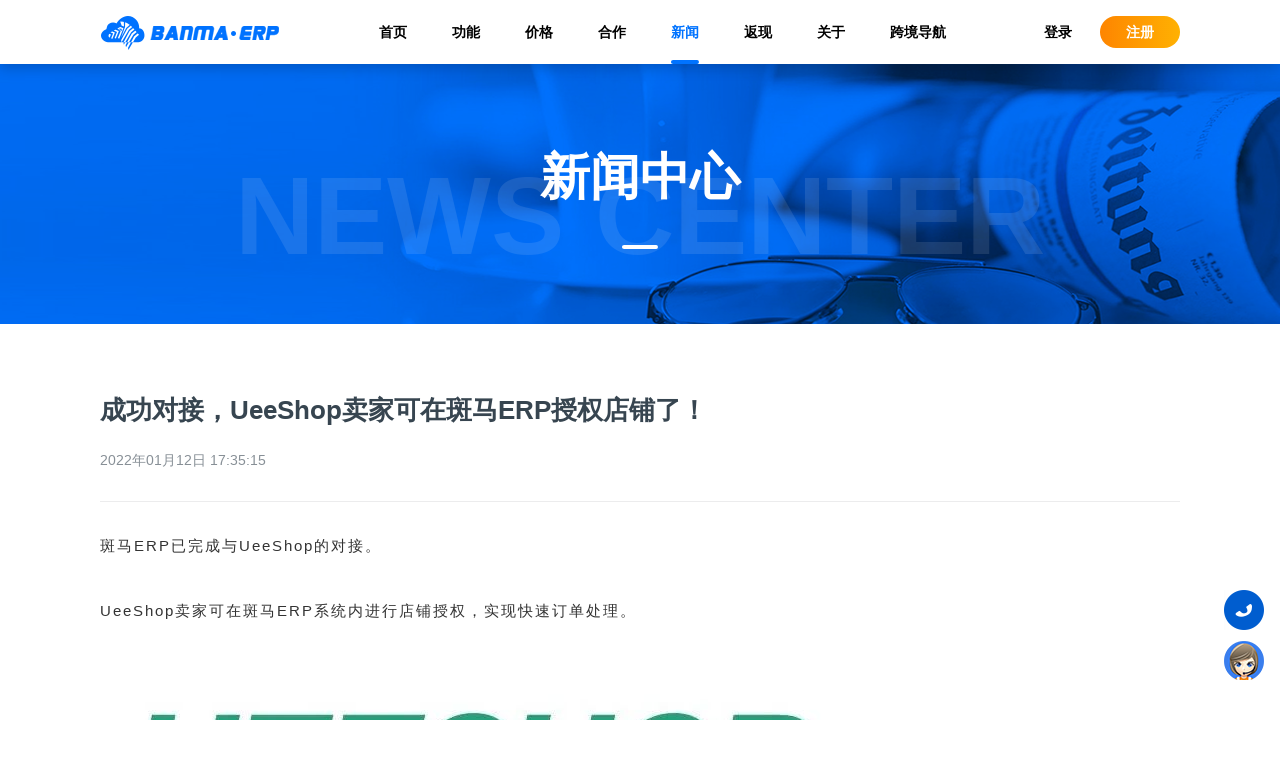

--- FILE ---
content_type: text/html; charset=utf-8
request_url: https://www.banmaerp.com/news/1383379239612465152
body_size: 6329
content:
<!DOCTYPE html>
<html lang="zh-cn">
<head>
    <meta charset="utf-8" />
    <meta http-equiv="Content-Type" content="text/html; charset=utf-8" />
    <meta http-equiv="X-UA-Compatible" content="IE=Edge,chrome=1">
    <meta name="renderer" content="webkit" />
    <meta name="apple-mobile-web-app-capable" content="yes">
    <meta name="HandheldFriendly" content="true">
    <meta name="screen-orientation" content="portrait">
    <meta name="x5-orientation" content="portrait">
    <meta name="full-screen" content="yes">
    <meta name="x5-fullscreen" content="true">
    <meta name="browsermode" content="application">
    <meta name="x5-page-mode" content="app">
    <meta name="msapplication-tap-highlight" content="no">
    <meta name="format-detection" content="telephone=no">
    <meta name="apple-touch-fullscreen" content="yes">
    <meta name="Keywords" content="成功对接，UeeShop卖家可在斑马ERP授权店铺了！" />
    <meta name="description" content="斑马ERP已完成与UeeShop的对接。UeeShop卖家可在斑马ERP系统内进行店铺授权，实现快速订单处理。（图源网络）UeeShop由联雅网络于2010年自主研发，为跨境电商零售卖家及外贸出口企业提供快速自主建站服务，至今已有25500&#x2B;用户使用UeeShop做全球网络生意，其中B2C年度交易额..." />
    <meta http-equiv="Window-target" content="_top">
    <title>斑马ERP-公司动态-成功对接，UeeShop卖家可在斑马ERP授权店铺了！</title>
    <meta property="og:title" content="斑马ERP-公司动态-成功对接，UeeShop卖家可在斑马ERP授权店铺了！" />
    <meta property="og:type" content="website" />
    <meta property="og:site_name" content="斑马ERP">
    <meta property="og:locale" content="zh_CN">
    <meta property="og:url" content="https://www.banmaerp.com/news/1383379239612465152" />
    <meta property="og:image" content="https://www.banmaerp.com/images/share.png" />
    <meta property="og:description" content="斑马ERP已完成与UeeShop的对接。UeeShop卖家可在斑马ERP系统内进行店铺授权，实现快速订单处理。（图源网络）UeeShop由联雅网络于2010年自主研发，为跨境电商零售卖家及外贸出口企业提供快速自主建站服务，至今已有25500&#x2B;用户使用UeeShop做全球网络生意，其中B2C年度交易额..." />
    <link rel="dns-prefetch" href="//erp.banmaerp.com" />
    <link rel="dns-prefetch" href="//image.banmaerp.com" />
    <link rel="dns-prefetch" href="//storage.banmaerp.com" />
    <link rel="preconnect" href="//storage.banmaerp.com" />
    <link rel="shortcut icon" href="/favicon.ico" type="image/x-icon" />
    <link rel="icon" href="/favicon.ico" sizes="any" mask />
    <link rel="stylesheet" href="/css/public.css?v=1.0.0.0.20260104213530">
    <link rel="stylesheet" href="/css/header.css?v=1.0.0.0.20260104213530" />
    <link rel="stylesheet" href="/css/footer.css?v=1.0.0.0.20260104213530" />
    
        <script>
            try {
                if (top.location.host.indexOf('.banmaerp.com') < 0) {
                    //top.location.replace('https://www.banmaerp.com');
                }
            } catch (e) {
                top.location.replace('https://www.banmaerp.com');
            }
        </script>
        <script>
            var _hmt = _hmt || [];
            (function () {
                var hm = document.createElement("script");
                hm.src = "https://hm.baidu.com/hm.js?11e03fb83d007f6132ac6d12a0f5eb78";
                var s = document.getElementsByTagName("script")[0];
                s.parentNode.insertBefore(hm, s);
            })();
        </script>
        <!-- Global site tag (gtag.js) - Google Analytics -->
        <script async src="https://www.googletagmanager.com/gtag/js?id=G-4GKTG446ZH"></script>
        <script>
            window.dataLayer = window.dataLayer || [];
            function gtag() { dataLayer.push(arguments); }
            gtag('js', new Date());
            gtag('config', 'G-4GKTG446ZH');
        </script>
        <!-- Google Tag Manager -->
        <script>
            (function (w, d, s, l, i) {
                w[l] = w[l] || []; w[l].push({
                    'gtm.start': new Date().getTime(),
                    event: 'gtm.js'
                });
                var f = d.getElementsByTagName(s)[0], j = d.createElement(s), dl = l != 'dataLayer' ? '&l=' + l : '';
                j.async = true;
                j.src = 'https://www.googletagmanager.com/gtm.js?id=' + i + dl;
                f.parentNode.insertBefore(j, f);
            })(window, document, 'script', 'dataLayer', 'GTM-THQH5CT');
        </script>
        <!-- End Google Tag Manager -->
    
    
    <link rel="stylesheet" href="/css/pressDetails.css?v=1.0.0.0.20260104213530" />
    <script type="application/ld+json">
        {
            "@context": "https://zhanzhang.baidu.com/contexts/cambrian.jsonld",
            "@id": "https://www.banmaerp.com/news/1383379239612465152",
            "appid": "",
            "title": "成功对接，UeeShop卖家可在斑马ERP授权店铺了！",
            "images": ["https://storage.banmaerp.com/s/0/bb7a95882fcc4a8f8957ae1b0121cd71.jpg"],
            "description":"斑马ERP已完成与UeeShop的对接。UeeShop卖家可在斑马ERP系统内进行店铺授权，实现快速订单处理。（图源网络）UeeShop由联雅网络于2010年自主研发，为跨境电商零售卖家及外贸出口企业提供快速自主建站服务，至今已有25500&#x2B;用户使用UeeShop做全球网络生意，其中B2C年度交易额...",
            "pubDate": "2022-01-12T17:35:15",
            "isOriginal": "1"
        }
    </script>

    <link rel="stylesheet" href="/css/fix.css?v=1.0.0.0.20260104213530" />
</head>
<body>
    <!--  header  -->
    <header class="header" id="header">
        <div class="header-container page-container ">
            <div class="header-inner flex-space-between">
                <div class="header-logo">
                    <a href="/" alt="北京斑马易境科技有限公司">
                        <img src="/image/public/logo2.png" class="header-logo-img" alt="北京斑马易境科技有限公司"/>
                    </a>
                </div>
                <ul class="header-list flex">
                    <li data-action="index"><a href="/">首页</a></li>
                    <li data-action="product"><a href="/product">功能</a></li>
                    <li data-action="price"><a href="https://erp.banmaerp.com/fee/package/membership/" target="_blank">价格</a></li>
                    <li data-action="partner"><a href="/partner">合作</a></li>
                    <li data-action="news"><a href="/news/company">新闻</a></li>
                    <li data-action="activity"><a href="/activity/yaoqing">返现</a></li>
                    <li data-action="about"><a href="/about">关于</a></li>
                    <li data-action="123"><a href="https://123.banmaerp.com" target="_blank">跨境导航</a></li>
                </ul>
                <div class="header-entrance flex-space-between">
                    <a href="https://erp.banmaerp.com/Auth/Login/" class="header-login">登录</a>
                    <a href="https://erp.banmaerp.com/Auth/Register/" class="header-register">注册</a>
                </div>
            </div>

        </div>
    </header>

    <!--  main  -->
    


<div class="pressDetails">
    <div class="pressCenter-banner flex-col align-items">
        <div class="pressCenter-banner-bottomtext">NEWS CENTER</div>
        <div class="pressCenter-banner-text flex-col align-items">
            <div>新闻中心</div>
            <div class="title-underline"></div>
        </div>
    </div>
    <div class="pressDetails-inner">
        <div class="pressDetails-body page-container">
            <div class="pressDetails-content-inner">
                <div class="pressDetails-title"><h1 class="pressDetails-title">成功对接，UeeShop卖家可在斑马ERP授权店铺了！</h1></div>
                <div class="pressDetails-info">
                    <span class="time">2022年01月12日 17:35:15</span>
                </div>
                <div class="pressDetails-content">
                    <p style="margin-top: 0px; margin-bottom: 0px; padding: 0px; clear: both; min-height: 1em; color: rgb(51, 51, 51); font-family: mp-quote, -apple-system-font, BlinkMacSystemFont, &quot;Helvetica Neue&quot;, &quot;PingFang SC&quot;, &quot;Hiragino Sans GB&quot;, &quot;Microsoft YaHei UI&quot;, &quot;Microsoft YaHei&quot;, Arial, sans-serif; font-size: 17px; text-align: justify; white-space: normal;"><span style="margin: 0px; padding: 0px; font-size: 15px; letter-spacing: 2px;">斑马ERP已完成与UeeShop的对接。</span><br style="margin: 0px; padding: 0px;"/></p><p><section style="margin: 0px; padding: 0px; color: rgb(51, 51, 51); font-family: mp-quote, -apple-system-font, BlinkMacSystemFont, &quot;Helvetica Neue&quot;, &quot;PingFang SC&quot;, &quot;Hiragino Sans GB&quot;, &quot;Microsoft YaHei UI&quot;, &quot;Microsoft YaHei&quot;, Arial, sans-serif; font-size: 17px; text-align: justify; white-space: normal; line-height: 2em;"><br style="margin: 0px; padding: 0px;"/></section><section style="margin: 0px; padding: 0px; color: rgb(51, 51, 51); font-family: mp-quote, -apple-system-font, BlinkMacSystemFont, &quot;Helvetica Neue&quot;, &quot;PingFang SC&quot;, &quot;Hiragino Sans GB&quot;, &quot;Microsoft YaHei UI&quot;, &quot;Microsoft YaHei&quot;, Arial, sans-serif; font-size: 17px; text-align: justify; white-space: normal; line-height: 2em;"><span style="margin: 0px; padding: 0px; font-size: 15px; letter-spacing: 2px;">UeeShop卖家可在斑马ERP系统内进行店铺授权，实现快速订单处理。</span></section><section style="margin: 0px; padding: 0px; color: rgb(51, 51, 51); font-family: mp-quote, -apple-system-font, BlinkMacSystemFont, &quot;Helvetica Neue&quot;, &quot;PingFang SC&quot;, &quot;Hiragino Sans GB&quot;, &quot;Microsoft YaHei UI&quot;, &quot;Microsoft YaHei&quot;, Arial, sans-serif; font-size: 17px; text-align: justify; white-space: normal; line-height: 2em;"><span style="margin: 0px; padding: 0px; font-size: 15px; letter-spacing: 2px;"><br style="margin: 0px; padding: 0px;"/></span></section></p><p style="margin-top: 0px; margin-bottom: 0px; padding: 0px; clear: both; min-height: 1em; color: rgb(51, 51, 51); font-family: mp-quote, -apple-system-font, BlinkMacSystemFont, &quot;Helvetica Neue&quot;, &quot;PingFang SC&quot;, &quot;Hiragino Sans GB&quot;, &quot;Microsoft YaHei UI&quot;, &quot;Microsoft YaHei&quot;, Arial, sans-serif; font-size: 17px; text-align: justify; white-space: normal;"><img data-s="300,640" data-type="jpeg" class="rich_pages wxw-img" src="https://storage.banmaerp.com/s/0/06383e07d0714b4a9776ae1b0121d26d.jpeg" data-croporisrc="https://mmbiz.qpic.cn/sz_mmbiz_jpg/7RPMibIqicwygPBlHERVST5HJciccvUnrotPQAWsBBpYLBeQb5uaVPqbiaDM9ic8OeicnIaE1iaoyuu9MtC4g37h5Rwiag/0?wx_fmt=jpeg" data-cropx1="0" data-cropx2="749.9999999999999" data-cropy1="232.2664359861592" data-cropy2="520.3287197231834" data-imgqrcoded="1" data-ratio="0.384" data-w="750" style="margin: 0px; padding: 0px; max-width: 100%; height: 222px; vertical-align: bottom; width: 578px;"/></p><p style="margin-top: 0px; margin-bottom: 0px; padding: 0px; clear: both; min-height: 1em; color: rgb(51, 51, 51); font-family: mp-quote, -apple-system-font, BlinkMacSystemFont, &quot;Helvetica Neue&quot;, &quot;PingFang SC&quot;, &quot;Hiragino Sans GB&quot;, &quot;Microsoft YaHei UI&quot;, &quot;Microsoft YaHei&quot;, Arial, sans-serif; font-size: 17px; white-space: normal; text-align: center;"><span style="margin: 0px; padding: 0px; font-size: 12px; color: rgb(136, 136, 136);">（图源网络）</span><br style="margin: 0px; padding: 0px;"/></p><p><section style="margin: 0px; padding: 0px; color: rgb(51, 51, 51); font-family: mp-quote, -apple-system-font, BlinkMacSystemFont, &quot;Helvetica Neue&quot;, &quot;PingFang SC&quot;, &quot;Hiragino Sans GB&quot;, &quot;Microsoft YaHei UI&quot;, &quot;Microsoft YaHei&quot;, Arial, sans-serif; font-size: 17px; text-align: justify; white-space: normal; line-height: 2em;"><br style="margin: 0px; padding: 0px;"/></section><section style="margin: 0px; padding: 0px; color: rgb(51, 51, 51); font-family: mp-quote, -apple-system-font, BlinkMacSystemFont, &quot;Helvetica Neue&quot;, &quot;PingFang SC&quot;, &quot;Hiragino Sans GB&quot;, &quot;Microsoft YaHei UI&quot;, &quot;Microsoft YaHei&quot;, Arial, sans-serif; font-size: 17px; text-align: justify; white-space: normal; line-height: 2em;"><span style="margin: 0px; padding: 0px; font-size: 15px; letter-spacing: 2px;">UeeShop由联雅网络于2010年自主研发，为跨境电商零售卖家及外贸出口企业提供快速自主建站服务，至今已有25500+用户使用UeeShop做全球网络生意，其中B2C年度交易额达100亿美元。</span></section><section style="margin: 0px; padding: 0px; color: rgb(51, 51, 51); font-family: mp-quote, -apple-system-font, BlinkMacSystemFont, &quot;Helvetica Neue&quot;, &quot;PingFang SC&quot;, &quot;Hiragino Sans GB&quot;, &quot;Microsoft YaHei UI&quot;, &quot;Microsoft YaHei&quot;, Arial, sans-serif; font-size: 17px; text-align: justify; white-space: normal; line-height: 2em;"><br style="margin: 0px; padding: 0px;"/></section><section style="margin: 0px; padding: 0px; color: rgb(51, 51, 51); font-family: mp-quote, -apple-system-font, BlinkMacSystemFont, &quot;Helvetica Neue&quot;, &quot;PingFang SC&quot;, &quot;Hiragino Sans GB&quot;, &quot;Microsoft YaHei UI&quot;, &quot;Microsoft YaHei&quot;, Arial, sans-serif; font-size: 17px; text-align: justify; white-space: normal; line-height: 2em;"><span style="margin: 0px; padding: 0px; font-size: 15px; letter-spacing: 2px;">UeeShop通过多年持续升级，已累积丰富的产品插件，能满足不同用户对系统的需求，实现快速建站及闭环运营。研发团队坚持用技术驱动发展，持续优化产品的体验，为用户创造更大的价值。</span></section><section style="margin: 0px; padding: 0px; color: rgb(51, 51, 51); font-family: mp-quote, -apple-system-font, BlinkMacSystemFont, &quot;Helvetica Neue&quot;, &quot;PingFang SC&quot;, &quot;Hiragino Sans GB&quot;, &quot;Microsoft YaHei UI&quot;, &quot;Microsoft YaHei&quot;, Arial, sans-serif; font-size: 17px; text-align: justify; white-space: normal; line-height: 2em;"><img data-s="300,640" data-type="png" class="rich_pages wxw-img" src="https://storage.banmaerp.com/s/0/5533e1c600d947bba578ae1b0121d3f2.png" data-ratio="1.523715415019763" data-w="506" data-imgqrcoded="1" style="margin: 0px; padding: 0px; max-width: 100%; vertical-align: bottom; height: auto !important;"/></section><section style="margin: 0px; padding: 0px; color: rgb(51, 51, 51); font-family: mp-quote, -apple-system-font, BlinkMacSystemFont, &quot;Helvetica Neue&quot;, &quot;PingFang SC&quot;, &quot;Hiragino Sans GB&quot;, &quot;Microsoft YaHei UI&quot;, &quot;Microsoft YaHei&quot;, Arial, sans-serif; font-size: 17px; text-align: justify; white-space: normal; line-height: 2em;"><br style="margin: 0px; padding: 0px;"/></section><section style="margin: 0px; padding: 0px; color: rgb(51, 51, 51); font-family: mp-quote, -apple-system-font, BlinkMacSystemFont, &quot;Helvetica Neue&quot;, &quot;PingFang SC&quot;, &quot;Hiragino Sans GB&quot;, &quot;Microsoft YaHei UI&quot;, &quot;Microsoft YaHei&quot;, Arial, sans-serif; font-size: 17px; text-align: justify; white-space: normal; line-height: 2em;"><span style="margin: 0px; padding: 0px; font-size: 15px; letter-spacing: 2px;">UeeShop卖家可进入斑马ERP官网，添加授权店铺，便可进行快速订单处理。</span></section></p>
                </div>

            </div>
        </div>
        <div class="pressDetails-footer page-container">
            <a class="go-back" onclick="window.close();">关闭窗口</a>
        </div>
    </div>
</div>


    <!--  footer  -->
    <footer class="footer">
        <div class="page-container footer-inner ">
            <div class="flex-space-between flex-align-items">
                <div class="footer-contact-us" style="width: 600px;">
                    <div class="footer-title">联系我们</div>
                    <ul class="flex-col">
                        <li>时间：周一至周五 09:00-18:00</li>
                        <li>邮箱：service@banmaerp.com</li>
                        <li class="flex">
                            <div>地址：</div>
                            <div>
                                <div class="flex">
                                    北京市海淀区丰贤中路7号（北京市科学技术研究院现代制造技术产业园）
                                    <img src="/image/public/footer.png" class="locatin-icon" />
                                </div>
                                <div>深圳市福田区彩田路7018号新浩e都B座</div>
                            </div>
                        </li>
                    </ul>
                </div>
                <div class="footer-contact-us" style="width: 100px;">
                    <div class="footer-title">关于我们</div>
                    <ul class="flex-col">
                        <li><a href="/about" target="_blank">公司简介</a></li>
                        <li><a href="/about/contact" target="_blank">联系我们</a></li>
                        <li><a href="/about/join" target="_blank">加入我们</a></li>
                        <li><a href="/about/agreement" target="_blank">法律声明</a></li>
                        <li><a href="/about/privacy" target="_blank">隐私政策</a></li>
                        <li><a href="/about/cookie" target="_blank">Cookie政策</a></li>
                    </ul>
                </div>
                <div class="footer-contact-us" style="width: 100px;">
                    <div class="footer-title">服务与支持</div>
                    <ul class="flex-col">
                        <li><a href="https://erp.banmaerp.com/document/help/list" target="_blank" rel="noopener">帮助中心</a></li>
                        <li><a href="https://open.banmaerp.com/" target="_blank" rel="noopener">开放平台</a></li>
                    </ul>
                </div>
                <div class="weixin-card" style="width: 120px;">
                    <div class="footer-title">斑马微信公众号</div>
                    <div class="banma-card">
                        <img src="/image/public/weixin_banma.png" />
                    </div>
                </div>
            </div>
            <div class="copyright">
                <span> Powered by 北京斑马易境科技有限公司 © 2019 - 2026</span>
                <span class="copyright-split">|</span>
                <a target="_blank" rel="nofollow noopener noreferrer" href="https://beian.miit.gov.cn/">京ICP备19032935号-1</a>
                <span class="copyright-split">|</span>
                <a target="_blank" rel="nofollow noopener noreferrer" href="http://www.beian.gov.cn/portal/registerSystemInfo?recordcode=11010102003852"><i class="icon"></i>京公网安备 11010102003852号</a>
            </div>
            <div class="cookie" style="display:none;">
                我们使用Cookie来改善我们的网址和您的体验，继续浏览我们的网址即表示您接受我们的<a href="/about/cookie" target="_blank">《Cookie政策》</a>
            </div>
        </div>
    </footer>

    <!--  slide  -->
    <div class="slide-box">
        <ul class="slide">
            <li>
                <div class="icon scrollTop" id="scrollTop" title="返回顶部"></div>
            </li>
            <li class="phone-hover">
                <div class="icon phone-btn" title="联系我们"></div>
                <div class="phone-inner">
                    <div class="flex">
                        <div class="phone-icon email"></div>
                        <div class="inner-text">
                            <span>客服邮箱：</span>
                            <span class="copy">service@banmaerp.com</span>
                        </div>
                    </div>
                    <div class="flex">
                        <div class="phone-icon email"></div>
                        <div class="inner-text">
                            <span>商务邮箱：</span>
                            <span class="copy">bd@banmaerp.com</span>
                        </div>
                    </div>
                    <div class="flex">
                        <div class="phone-icon weixin"></div>
                        <div class="inner-text flex">
                            <span>客服微信：</span>
                            <div class="weixin-card">
                                <img src="/image/public/weinxin_service.png" />
                            </div>
                        </div>
                    </div>
                </div>
            </li>
            <li>
                <div class="icon service" title="注册咨询" @*onclick="window.qimoChat();"*@ onclick="window.open('https://erp.banmaerp.com/Auth/Login/')"></div>
            </li>
        </ul>
    </div>


    <!-- Google Tag Manager (noscript) -->
    <noscript>
        <iframe src="https://www.googletagmanager.com/ns.html?id=GTM-THQH5CT" height="0" width="0" style="display:none;visibility:hidden"></iframe>
    </noscript>
    <!-- End Google Tag Manager (noscript) -->
    <!--  scripts  -->
    <script src="/lib/jquery.min.js?v=1.0.0.0.20260104213530" type="text/javascript"></script>
    <script src="/js/public.js?v=1.0.0.0.20260104213530"></script>
    
    <script src="/js/qimo.js?v=1.0.0.0.20260104213530"></script>
</body>
</html>


--- FILE ---
content_type: text/css
request_url: https://www.banmaerp.com/css/fix.css?v=1.0.0.0.20260104213530
body_size: 901
content:
.clearfix:after { content: "."; display: block; height: 0; clear: both; visibility: hidden; line-height: 0; width: 0; font-size: 0; }
body { user-select: none; cursor: default; }
p { font-weight: normal; }


.btn-gradient { border-radius: 28px; line-height: 1; background: linear-gradient(180deg,#fff7ec 10%,#ff9a02,#ff5e3b); letter-spacing: 8px; color: #be1802; font-weight: bold; padding: 12px; min-width: 158px; text-align: center; font-size: 16px; box-sizing: border-box; width: 200px; }
.btn-gradient:hover { background: linear-gradient(180deg,#fff7ec 10%,#ed9004,#fc4e28); }



/*滚动条样式*/
::-webkit-scrollbar { width: 10px; height: 10px; background-color: transparent; }
::-webkit-scrollbar-track { background-color: transparent; border-radius: 0; }
::-webkit-scrollbar-thumb { background: #d1d1d1; border-radius: 0; }
::-webkit-scrollbar-thumb:hover { background: #bababa; }



/*公共*/
.pager { text-align: center; margin-top: 20px; }
.pager-item { padding: 0 10px; margin: 0 5px; border-radius: 3px; line-height: 40px; height: 40px; color: #666; min-width: 40px; border: solid 1px #666; font-size: 14px; text-align: center; display: inline-block; vertical-align: middle; }
.pager-item:hover { border-color: #0073ff; background-color: #0073ff; color: #fff; }
.pager-none { opacity: 0.5; cursor: not-allowed; pointer-events: none; }
.pager-none:hover { border-color: #dfdfdf; color: #999; background-color: #dfdfdf; }
.pager-current { color: #000 !important; border-color: #fff !important;background-color: #fff !important; cursor: default;pointer-events: none; }

.page-error { padding-top: 50px; }


/*重写*/
.pressCenter .pressCenter-inner .tab-content .page > div { border: none !important; }
.invite-content .con { text-align: left !important; }
.pressCenter-banner-bottomtext { word-break: keep-all; white-space: nowrap; }
.company-profile-content-text p { text-indent: 2em; }
.aboutUs .aboutUs-inner .tab-content .line { height: 100%; }
.aboutUs .aboutUs-inner .tab-content .circle { border-radius: 5px !important; }






/*七陌客服*/
.chatBtn { display: none !important; }
